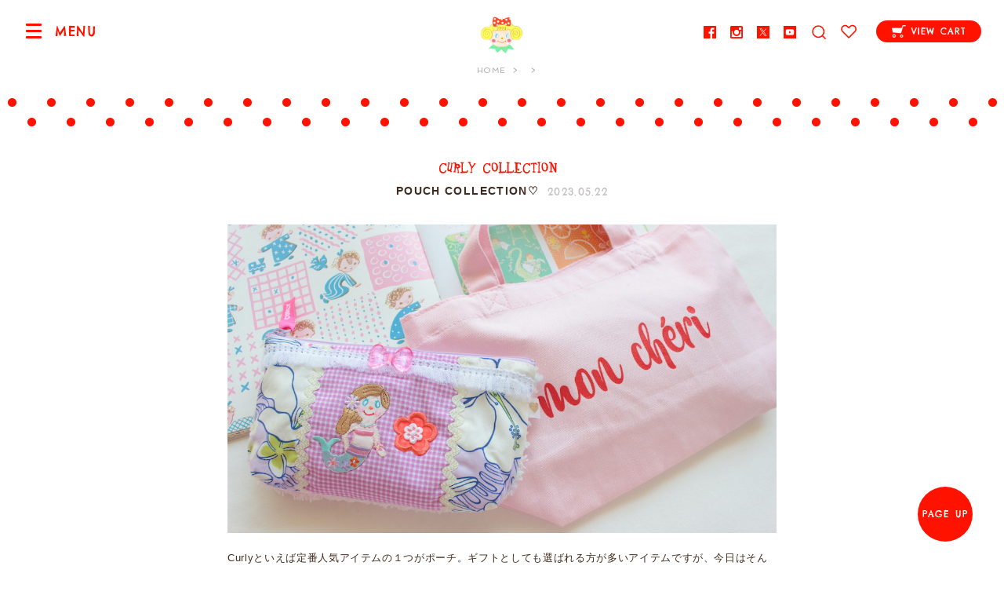

--- FILE ---
content_type: text/html; charset=UTF-8
request_url: https://curlycollection.jp/2023/05/75572/
body_size: 34201
content:
<!DOCTYPE html>
<html>
<head prefix="og: http://ogp.me/ns# fb: http://ogp.me/ns/fb# article: http://ogp.me/ns/article#">
<meta charset="utf-8">
<meta name="author" content="Curly Collection - Kids Monster Ltd.">
<meta name="description" content="POUCH COLLECTION♡ - 代官山カーリーコレクションの通販サイト">
<meta name="keywords" content="代官山,ベビー,子供服,雑貨,ハンドメイド,素材,ボタン,生地,布,カーリー,curly">
<meta name="viewport" content="width=device-width,initial-scale=1">


<meta property="og:locale" content="ja_JP">
<meta property="fb:app_id" content="">
<meta property="og:title" content="POUCH COLLECTION♡ - カーリーコレクション">
<meta property="og:type" content="article">
<meta property="og:url" content="https://curlycollection.jp/2023/05/75572/">
<meta property="og:description" content="代官山カーリーコレクションの通販サイト">
<meta property="og:image" content="https://curlycollection.jp/wp-content/themes/curly/images/common/site_image.png">
<meta name="twitter:card" content="summary_large_image">
<meta name="twitter:site" content="@curlycollection">

<title>POUCH COLLECTION♡ - カーリーコレクション</title>

<link rel="stylesheet" href="https://fonts.googleapis.com/css?family=Chelsea+Market%7CSpinnaker">
<link rel="stylesheet" href="/css/colorbox.css"/>
<link rel="stylesheet" href="/css/jquery.bxslider.css">
<link rel="stylesheet" href="/css/style.css?20220927">
<link rel="apple-touch-icon" href="/images/common/apple-touch-icon.png">

<!--[if lt IE 9]>
<script src="//html5shim.googlecode.com/svn/trunk/html5.js"></script>
<![endif]-->


<!-- Global Site Tag (gtag.js) - Google Analytics -->
<script async src="https://www.googletagmanager.com/gtag/js?id=UA-89025020-1"></script>
<script>
    window.dataLayer = window.dataLayer || [];
    function gtag(){dataLayer.push(arguments);}
    gtag('js', new Date());

    gtag('config', 'UA-89025020-1');
</script>

<link rel='dns-prefetch' href='//s.w.org' />
<link rel="alternate" type="application/rss+xml" title="カーリーコレクション &raquo; POUCH COLLECTION♡ のコメントのフィード" href="https://curlycollection.jp/2023/05/75572/feed/" />
<link rel='https://api.w.org/' href='https://curlycollection.jp/wp-json/' />
<link rel='prev' title='ミニサイズのスパンコールバッグ♡' href='https://curlycollection.jp/2023/05/75551/' />
<link rel='next' title='旅行やママバッグにもオススメ☆' href='https://curlycollection.jp/2023/05/75586/' />
<link rel="canonical" href="https://curlycollection.jp/2023/05/75572/" />
<link rel='shortlink' href='https://curlycollection.jp/?p=75572' />
<link rel="alternate" type="application/json+oembed" href="https://curlycollection.jp/wp-json/oembed/1.0/embed?url=https%3A%2F%2Fcurlycollection.jp%2F2023%2F05%2F75572%2F" />
<link rel="alternate" type="text/xml+oembed" href="https://curlycollection.jp/wp-json/oembed/1.0/embed?url=https%3A%2F%2Fcurlycollection.jp%2F2023%2F05%2F75572%2F&#038;format=xml" />
</head>

<body>

<div id="drawer-toggle" class="drawer-toggle">
<span class="drawer-hamburger-icon"></span>
<span id="drawer-toggle-desc" class="drawer-toggle__desc">MENU</span>
</div>

<div id="drawer-wrapper" class="drawer-wrapper">
<div id="drawer-main" class="drawer-main">

<div class="global-header">
<div class="global-header__ttl"><a href="/"><span class="global-header__icon"><img src="/images/common/icon_ichigo.png" alt="" width="150" height="130"></span><span class="global-header__text"><span class="copy">東京・代官山で誕生したハンドメイド雑貨のお店</span><span class="sp_block">カーリーコレクション</span></span></a></div>

<div class="global-header__menu">
<ul class="global-header__sns-list">
    <li><a href="//www.facebook.com/curlycollectionjapan"><img src="/images/common/icon_fb.png" alt="Facebook" width="16" height="16"></a></li>
    <li><a href="//instagram.com/curlycollection"><img src="/images/common/icon_instagram.png" alt="Instagram" width="16" height="16"></a></li>
    <li><a href="//twitter.com/curlycollection"><img src="/images/common/icon_x.png" alt="X" width="16" height="16"></a></li>
    <li><a href="//www.youtube.com/@curlyfabricshop"><img src="/images/common/icon_youtube.png" alt="Youtube" width="16" height="16"></a></li>
</ul><form method="get" action="/shop/products/list" id="form-search" class="form-search">
<div id="form-search-icon" class="form-search__icon"><img src="/images/common/icon_search.png" alt="" width="20" height="20"></div>
<div id="form-search-balloon" class="form-search__balloon"><input type="search" name="name" maxlength="50" placeholder="PRODUCT SEARCH" id="form-search-input" class="form-search__input"></div>
</form>
<ul class="global-header__ope">
<li><a href="/shop/mypage/favorite"><span class="global-header__icon-balloon">FAVORITE</span><img src="/images/common/icon_fav.png" alt="FAVORITE" width="20" height="18"></a></li>
</ul>
<ul class="global-header__cart">
<li><a href="/shop/cart"><span class="global-header__cart-icon icon-inline"><img src="/images/common/icon_cart_w2.png" alt="" width="18" height="16"></span><span class="global-header__cart-name">VIEW CART</span></a></li>
</ul>
</div><!-- /.global-header__menu -->

</div><!-- /.global-header -->

<div class="local-header">

<ul class="breadcrumb">
<li class="home" itemscope="" itemtype="http://data-vocabulary.org/Breadcrumb"><a href="https://curlycollection.jp/" itemprop="url"><span itemprop="title">HOME</span></a></li>
<li itemscope="" itemtype="http://data-vocabulary.org/Breadcrumb"><a href="https://curlycollection.jp/category/" itemprop="url"><span itemprop="title" class="en"></span></a></li>
</ul>

</div><!-- /.local-header -->



<article class="post-content">

<header class="post-heading">
<p class="post-heading__cat post-heading__cat--brand-curly"><a href="/category/brand-curly"></a></p>
<h1 class="post-heading__ttl"><a href="https://curlycollection.jp/2023/05/75572/">POUCH COLLECTION♡</a></h1>
<p class="post-heading__time"><time datetime="2023-05-22">2023.05.22</time></p>
</header>

<div class="post-body page-style">


<p><img src="https://curlycollection.jp/wp-content/uploads/2023/05/0516152714_646322422e43d.jpg" alt="2023522news12" width="1068" height="600" class="aligncenter size-full wp-image-75574" /></p>
<p>Curlyといえば定番人気アイテムの１つがポーチ。ギフトとしても選ばれる方が多いアイテムですが、今日はそんなポーチの<a href="https://curlycollection.jp/curly/products/list?category_id=3138">カテゴリ</a>をお作りしました♡まずこちらは夏デザインのマーメイドデザインが可愛い横長サイズのポーチ。横長だからメイクペンシルや、ステーショナリーなど長さのあるものも入ります。</p>
<p><img src="https://curlycollection.jp/wp-content/uploads/2023/05/0409132203_64323d6ba1c33.jpg" alt="2023522news1" width="1068" height="600" class="aligncenter size-full wp-image-75576" /></p>
<p>こちらはshopでも人気のチェックxいちごちゃんが可愛いポーチ。コスメアイテムなどを入れるのにほどよいサイズ感で、持ち歩きにも便利な大きさです。</p>
<p><img src="https://curlycollection.jp/wp-content/uploads/2023/05/0516145801_64631b69492bb.jpg" alt="2023522news14" width="1068" height="600" class="aligncenter size-full wp-image-75573" /></p>
<p>コロコロ丸い形のサークルポーチは、入荷したての新作！リップや目薬など小さなアイテムを入れるほか、キャンディや鍵などを入れるのにぴったり。何より丸い形が可愛くて手に取るたびにhappyな気分になりますよ♡</p>
<p><img src="https://curlycollection.jp/wp-content/uploads/2023/05/0208152121_63e33f61741ae.jpg" alt="2023522news14" width="1068" height="600" class="aligncenter size-full wp-image-75575" /></p>
<p>そして、クマのモカ＆マフィンのマスコットがそのままついたパスケースもラインナップ。裏面にはカードポケットがつき、そのほかファスナーポケットもあるので、ICカードとともに鍵やお金を入れるケースとして使えます。ストラップのボタンは取り外し可能なのでバッグの持ち手などにつけることができますよ。</p>
<p>そのほかにも今おすすめなポーチがたくさんラインナップしている<a href="https://curlycollection.jp/curly/products/list?category_id=3138">POUCH COLLECTION♡</a>用途にあわせてぜひセレクトしてくださいね！</p>

</div><!-- page-content -->

<footer class="local-footer">
<div class="row_2">
<div class="col">
<dl class="local-footer__meta">
<dt>CATEGORY:</dt><dd class="local-footer__cat"><a href="https://curlycollection.jp/category/brand/brand-curly/" rel="category tag">Curly Collection</a></dd>
<dt>UPDATE:</dt><dd><time datetime="2023-05-22 11:40" class="local-footer__time">2023.05.22 11:40</time></dd>
</dl>
</div>
<div class="col">
<ul class="local-footer__sns-list">
<li class="sns-fb"><a href="https://www.facebook.com/sharer/sharer.php?u=https://curlycollection.jp/2023/05/75572/&t=POUCH+COLLECTION%E2%99%A1"><img src="/images/common/icon_fb.png" alt="Facebook" width="16" height="16" class="icon-inline"> SHARE</a></li>
<li class="sns-twitter"><a href="https://twitter.com/intent/tweet?original_referer=https://curlycollection.jp/2023/05/75572/&text=POUCH+COLLECTION%E2%99%A1&tw_p=tweetbutton&url=https://curlycollection.jp/2023/05/75572/"><img src="/images/common/icon_x.png" alt="Twitter" width="16" height="16" class="icon-inline"> TWEET</a></li>
<li class="sns-line"><a href="http://line.me/R/msg/text/?POUCH+COLLECTION%E2%99%A1%0D%0Ahttps://curlycollection.jp/2023/05/75572/"><img src="/images/common/icon_line.png" alt="LINE" width="17" height="16" class="icon-inline"> LINE</a></li>
</ul>
</dd>
</div>
</div><!-- row2 -->
</footer>


<aside class="related-posts">
<h3 class="related-posts__ttl">
<span class="related-posts__ttl-en">RELATED ARTICLES</span>
<span class="related-posts__ttl-ja">関連記事</span>
</h3>
<div class="articles">
<div class="articles__container">
<article class="articles__unit"><a href="https://curlycollection.jp/2026/01/92859/">
<div class="articles__thumb" data-original="https://curlycollection.jp/wp-content/uploads/2026/01/2026-01-17-12.47.53-1.jpg"></div><svg class="articles__label articles__label-- articles__label--brand-curly xmlns="http://www.w3.org/2000/svg"><g><polygon points="2.84 11 0.55 14.23 3.46 16.64 1.04 19.84 4.08 22.69 1.62 25.48 4.64 28.14 1.9 31.31 4.07 33.76 100.14 25.78 97.84 23.51 100.48 20.28 97.14 17.59 100.21 14.51 96.67 11.88 99.53 8.83 96.18 5.99 99.14 2.94 95.84 0.65 96.41 0 0 8.01 2.84 11"/></g></svg><p class="svg_label"><span class="bland_label bland_label--brand-curly"></span></p>
<h2 class="articles__ttl">バレンタインクッキーBOX♡</h2>
<p class="articles__date"><time datetime="2026-01-17">2026-01-17</time></p>
<div class="articles__desc">

もうすぐやってくるイベントといえばバレンタイン♡大切な人へチョコレートやお菓子、ギフトをプレゼントするワクワクする１日ですね！そんなバレンタイ...</div>
<p class="articles__more">READ MORE</p>
</a></article><article class="articles__unit"><a href="https://curlycollection.jp/2026/01/92843/">
<div class="articles__thumb" data-original="https://curlycollection.jp/wp-content/uploads/2026/01/MG_7315.jpg"></div><svg class="articles__label articles__label-- articles__label--brand-curly xmlns="http://www.w3.org/2000/svg"><g><polygon points="2.84 11 0.55 14.23 3.46 16.64 1.04 19.84 4.08 22.69 1.62 25.48 4.64 28.14 1.9 31.31 4.07 33.76 100.14 25.78 97.84 23.51 100.48 20.28 97.14 17.59 100.21 14.51 96.67 11.88 99.53 8.83 96.18 5.99 99.14 2.94 95.84 0.65 96.41 0 0 8.01 2.84 11"/></g></svg><p class="svg_label"><span class="bland_label bland_label--brand-curly"></span></p>
<h2 class="articles__ttl">チャームとセットで&#8230;♡</h2>
<p class="articles__date"><time datetime="2026-01-17">2026-01-17</time></p>
<div class="articles__desc">

カーリーコレクションの姉妹ブランド、「Golden Theater」から新作バッグが届きました！チャームとセットでかわいさUP！日常にも、気分...</div>
<p class="articles__more">READ MORE</p>
</a></article><article class="articles__unit"><a href="https://curlycollection.jp/2026/01/91215/">
<div class="articles__thumb" data-original="https://curlycollection.jp/wp-content/uploads/2025/09/0916133835_68c8e9cb6e953-1.jpg"></div><svg class="articles__label articles__label-- articles__label--brand-curly xmlns="http://www.w3.org/2000/svg"><g><polygon points="2.84 11 0.55 14.23 3.46 16.64 1.04 19.84 4.08 22.69 1.62 25.48 4.64 28.14 1.9 31.31 4.07 33.76 100.14 25.78 97.84 23.51 100.48 20.28 97.14 17.59 100.21 14.51 96.67 11.88 99.53 8.83 96.18 5.99 99.14 2.94 95.84 0.65 96.41 0 0 8.01 2.84 11"/></g></svg><p class="svg_label"><span class="bland_label bland_label--brand-curly"></span></p>
<h2 class="articles__ttl">ぷくぷく刺繍が可愛いminiポーチ♡</h2>
<p class="articles__date"><time datetime="2026-01-16">2026-01-16</time></p>
<div class="articles__desc">

新作ポーチが入荷しました♡デイリーユースできるポーチはギフトにも喜ばれそう♪全部で４デザインが登場！皆さんのお好きなガールズをゲットして下さい...</div>
<p class="articles__more">READ MORE</p>
</a></article></div><!-- /.articles__container -->
</div><!-- /.articles -->
</aside>

</article>

<div class="nav-article">
<div class="nav-article__back">
<a href="/category/"> INDEX</a>
</div>
<div class="nav-article__search">
<form role="search" action="https://curlycollection.jp/" method="get" id="form-search-article" class="form-search-article">
<input type="text" name="s" id="form-search-article-input" class="form-search-article__input" placeholder="ARTICLE SEARCH" value="">
</form>
</div>
</div><!-- /.nav-article -->


<div id="nav-footer" class="nav-footer">

<div class="nav-footer__container">

<div class="nav-footer__cat nav-cat brand_go">

<div class="accordion">
<h3 class="nav-footer__ttl accordion__toggle">CURLY COLLECTION<span class="nav-footer__arr"></span></h3><ul id="nav-cat-list" class="nav-cat__list accordion__content">

        <li class="accordion"><a href="https://curlycollection.jp/curly/products/list?category_id=3002">
    	<span class="drawer-nav-list__thumb">
    	    	    	<img src="/shop/upload/save_image/1101101611_67242bdb5a040.jpeg" alt="TODAY&#039;S NEW!"></span>
    	    	<span class="drawer-nav-list__name">TODAY&#039;S NEW!</span>
    </a>
        </li>

        <li class="accordion"><a href="https://curlycollection.jp/curly/products/list?category_id=3117">
    	<span class="drawer-nav-list__thumb">
    	    	    	<img src="/shop/upload/save_image/0306103831_67c8fc9790649.jpeg" alt="Candy Girls♡"></span>
    	    	<span class="drawer-nav-list__name">Candy Girls♡</span>
    </a>
        </li>

        <li class="accordion"><a href="https://curlycollection.jp/curly/products/list?category_id=3110">
    	<span class="drawer-nav-list__thumb">
    	    	    	<img src="/shop/upload/save_image/0111160134_6782174e4b9f1.jpeg" alt="大人可愛いコレクション"></span>
    	    	<span class="drawer-nav-list__name">大人可愛いコレクション</span>
    </a>
        </li>

        <li class="accordion"><a href="https://curlycollection.jp/curly/products/list?category_id=3139">
    	<span class="drawer-nav-list__thumb">
    	    	    	<img src="/shop/upload/save_image/0220114835_63f2df83c98cb.jpeg" alt="POUCH"></span>
    	    	<span class="drawer-nav-list__name">POUCH</span>
    </a>
        </li>

</ul></div>

<div class="accordion">
<h3 class="nav-footer__ttl accordion__toggle">GOLDEN THEATER<span class="nav-footer__arr"></span></h3><ul id="nav-cat-list" class="nav-cat__list accordion__content">

        <li class="accordion"><a href="https://curlycollection.jp/town/products/list?category_id=3194">
    	<span class="drawer-nav-list__thumb">
    	    	    	<img src="/shop/upload/save_image/1011162336_68ea05f8b6697.jpeg" alt="Movie Star"></span>
    	    	<span class="drawer-nav-list__name">Movie Star</span>
    </a>
        </li>

        <li class="accordion"><a href="https://curlycollection.jp/town/products/list?category_id=3195">
    	<span class="drawer-nav-list__thumb">
    	    	    	<img src="/shop/upload/save_image/1011162315_68ea05e37cb3f.jpeg" alt="Golden Girls"></span>
    	    	<span class="drawer-nav-list__name">Golden Girls</span>
    </a>
        </li>

        <li class="accordion"><a href="https://curlycollection.jp/town/products/list?category_id=3196">
    	<span class="drawer-nav-list__thumb">
    	    	    	<img src="/shop/upload/save_image/1011162452_68ea0644280c5.png" alt="Mia ＆ Bea"></span>
    	    	<span class="drawer-nav-list__name">Mia ＆ Bea</span>
    </a>
        </li>

</ul></div>

<div class="accordion">
<h3 class="nav-footer__ttl accordion__toggle">CURLY FABRIC SHOP<span class="nav-footer__arr"></span></h3><ul id="nav-cat-list" class="nav-cat__list accordion__content">

        <li class="accordion"><a href="https://curlycollection.jp/marche/products/list?category_id=3146">
    	<span class="drawer-nav-list__thumb">
    	    	    	<img src="/shop/upload/save_image/0830123448_64eeb8d83aa06.png" alt="FABRIC x デザイン"></span>
    	    	<span class="drawer-nav-list__name">FABRIC x デザイン</span>
    </a>
            <span id="accordion_toggle_3146" class="drawer-nav-list__toggle accordion__toggle"></span>
        <ul id="accordion_3146"  class="drawer-nav__list-sub accordion__content">
        <li><a href="https://curlycollection.jp/marche/products/list?category_id=3146"><span class="drawer-nav-list__name">ALL</span></a></li>
                	<li><a href="https://curlycollection.jp/marche/products/list?category_id=3154"><span class="drawer-nav-list__name">CHRACTER キャラクター</span></a></li>
                	<li><a href="https://curlycollection.jp/marche/products/list?category_id=3151"><span class="drawer-nav-list__name">FLOWER フラワー</span></a></li>
                	<li><a href="https://curlycollection.jp/marche/products/list?category_id=3156"><span class="drawer-nav-list__name">CHECK チェック</span></a></li>
                	<li><a href="https://curlycollection.jp/marche/products/list?category_id=3153"><span class="drawer-nav-list__name">STRIPE ストライプ</span></a></li>
                	<li><a href="https://curlycollection.jp/marche/products/list?category_id=3152"><span class="drawer-nav-list__name">DOT ドット</span></a></li>
                	<li><a href="https://curlycollection.jp/marche/products/list?category_id=3155"><span class="drawer-nav-list__name">HEART ハート</span></a></li>
                	<li><a href="https://curlycollection.jp/marche/products/list?category_id=3158"><span class="drawer-nav-list__name">ETC その他</span></a></li>
                </ul>
        </li>

        <li class="accordion"><a href="https://curlycollection.jp/marche/products/list?category_id=3150">
    	<span class="drawer-nav-list__thumb">
    	    	    	<img src="/shop/upload/save_image/0830123501_64eeb8e54d8e4.png" alt="FABRIC x カラー"></span>
    	    	<span class="drawer-nav-list__name">FABRIC x カラー</span>
    </a>
            <span id="accordion_toggle_3150" class="drawer-nav-list__toggle accordion__toggle"></span>
        <ul id="accordion_3150"  class="drawer-nav__list-sub accordion__content">
        <li><a href="https://curlycollection.jp/marche/products/list?category_id=3150"><span class="drawer-nav-list__name">ALL</span></a></li>
                	<li><a href="https://curlycollection.jp/marche/products/list?category_id=3159"><span class="drawer-nav-list__name">PINK ピンク</span></a></li>
                	<li><a href="https://curlycollection.jp/marche/products/list?category_id=3161"><span class="drawer-nav-list__name">BLUE ブルー</span></a></li>
                	<li><a href="https://curlycollection.jp/marche/products/list?category_id=3163"><span class="drawer-nav-list__name">PURPLE パープル</span></a></li>
                	<li><a href="https://curlycollection.jp/marche/products/list?category_id=3160"><span class="drawer-nav-list__name">RED レッド</span></a></li>
                	<li><a href="https://curlycollection.jp/marche/products/list?category_id=3164"><span class="drawer-nav-list__name">GREEN グリーン</span></a></li>
                	<li><a href="https://curlycollection.jp/marche/products/list?category_id=3162"><span class="drawer-nav-list__name">YELLOW イエロー</span></a></li>
                	<li><a href="https://curlycollection.jp/marche/products/list?category_id=3166"><span class="drawer-nav-list__name">BROWN ブラウン</span></a></li>
                	<li><a href="https://curlycollection.jp/marche/products/list?category_id=3165"><span class="drawer-nav-list__name">BLACK ブラック</span></a></li>
                </ul>
        </li>

        <li class="accordion"><a href="https://curlycollection.jp/marche/products/list?category_id=3147">
    	<span class="drawer-nav-list__thumb">
    	    	    	<img src="/shop/upload/save_image/1002145312_651a5ac88754c.png" alt="TAPE"></span>
    	    	<span class="drawer-nav-list__name">TAPE</span>
    </a>
            <span id="accordion_toggle_3147" class="drawer-nav-list__toggle accordion__toggle"></span>
        <ul id="accordion_3147"  class="drawer-nav__list-sub accordion__content">
        <li><a href="https://curlycollection.jp/marche/products/list?category_id=3147"><span class="drawer-nav-list__name">ALL</span></a></li>
                	<li><a href="https://curlycollection.jp/marche/products/list?category_id=3188"><span class="drawer-nav-list__name">FRINGE フリンジ</span></a></li>
                	<li><a href="https://curlycollection.jp/marche/products/list?category_id=3171"><span class="drawer-nav-list__name">POMPON ポンポン</span></a></li>
                	<li><a href="https://curlycollection.jp/marche/products/list?category_id=3170"><span class="drawer-nav-list__name">KIRAKIRA キラキラ</span></a></li>
                	<li><a href="https://curlycollection.jp/marche/products/list?category_id=3172"><span class="drawer-nav-list__name">FRILL フリル</span></a></li>
                	<li><a href="https://curlycollection.jp/marche/products/list?category_id=3181"><span class="drawer-nav-list__name">RIBBON リボン</span></a></li>
                	<li><a href="https://curlycollection.jp/marche/products/list?category_id=3183"><span class="drawer-nav-list__name">VELOR ベロア</span></a></li>
                	<li><a href="https://curlycollection.jp/marche/products/list?category_id=3180"><span class="drawer-nav-list__name">ETC その他</span></a></li>
                </ul>
        </li>

        <li class="accordion"><a href="https://curlycollection.jp/marche/products/list?category_id=3149">
    	<span class="drawer-nav-list__thumb">
    	    	    	<img src="/shop/upload/save_image/0830123516_64eeb8f4de8af.png" alt="WAPPEN"></span>
    	    	<span class="drawer-nav-list__name">WAPPEN</span>
    </a>
            <span id="accordion_toggle_3149" class="drawer-nav-list__toggle accordion__toggle"></span>
        <ul id="accordion_3149"  class="drawer-nav__list-sub accordion__content">
        <li><a href="https://curlycollection.jp/marche/products/list?category_id=3149"><span class="drawer-nav-list__name">ALL</span></a></li>
                	<li><a href="https://curlycollection.jp/marche/products/list?category_id=3174"><span class="drawer-nav-list__name">CURLY GIRLS ガールズ</span></a></li>
                	<li><a href="https://curlycollection.jp/marche/products/list?category_id=3189"><span class="drawer-nav-list__name">CURLY GIRLS FACE ガールズフェイス</span></a></li>
                	<li><a href="https://curlycollection.jp/marche/products/list?category_id=3176"><span class="drawer-nav-list__name">Fancy ゆめかわ</span></a></li>
                	<li><a href="https://curlycollection.jp/marche/products/list?category_id=3175"><span class="drawer-nav-list__name">ANIMALS 動物</span></a></li>
                	<li><a href="https://curlycollection.jp/marche/products/list?category_id=3177"><span class="drawer-nav-list__name">ETC そのほか</span></a></li>
                </ul>
        </li>

        <li class="accordion"><a href="https://curlycollection.jp/marche/products/list?category_id=3148">
    	<span class="drawer-nav-list__thumb">
    	    	    	<img src="/shop/upload/save_image/0830123527_64eeb8ff15693.jpeg" alt="BUTTON &amp; PARTS"></span>
    	    	<span class="drawer-nav-list__name">BUTTON &amp; PARTS</span>
    </a>
        </li>

        <li class="accordion"><a href="https://curlycollection.jp/marche/products/list?category_id=3186">
    	<span class="drawer-nav-list__thumb">
    	    	    	<img src="/shop/upload/save_image/0219171345_65d30db906c85.jpeg" alt="TAG"></span>
    	    	<span class="drawer-nav-list__name">TAG</span>
    </a>
        </li>

</ul></div>

</div><!-- /nav-footer__cat -->

</div><!-- /nav-footer__container -->

</div><!-- /nav-footer -->


<div class="content-about">
<div class="content-about__container">

<div class="content-about-unit--link">
<h3>HOW TO ORDER</h3>
<ul class="en">
<li><a href="/help">ご購入方法</a></li>
<li><a href="/qa">よくあるご質問</a></li>
<li><a href="/calendar">配送カレンダー</a></li>
<li><a href="/shop/mypage/delivery">マイページ <small>お客様情報の編集</small></a></li>
</ul>
</div>

<div class="content-about-unit--info">
<h3>INFORMATION</h3>
<ul class="en">
<li><a href="/about">カーリーコレクションについて</a></li>
<li><p class="en">お問い合わせ: <span class="tel">shopping@curlycollection.jp</span></p></li>
</ul>
</div>

<div class="content-about-unit--share">
    <h3>SHARE</h3>
    <ul class="en">
        <li><a href="//www.facebook.com/curlycollectionjapan"><span class="icon-inline"><img src="/images/common/icon_fb.png" alt="" width="16" height="16"></span>FACEBOOK</a></li>
        <li><a href="//instagram.com/curlycollection"><span class="icon-inline"><img src="/images/common/icon_instagram.png" alt="" width="16" height="16"></span>INSTAGRAM</a></li>
        <li><a href="//twitter.com/curlycollection"><span class="icon-inline"><img src="/images/common/icon_x.png" alt="" width="16" height="16"></span>TWITTER</a></li>
        <li><a href="//www.youtube.com/@curlyfabricshop"><span class="icon-inline"><img src="/images/common/icon_youtube.png" alt="" width="16" height="16"></span>YOUTUBE</a></li>
    </ul>
</div>
</div><!-- /content-about__container -->

<div class="branding-footer">

<p class="branding-footer__logo"><img src="/images/common/logo.png" alt="Curly Collection" width="270" height="75">
<span class="branding-footer__copyright">Copyright &copy; Kids Monster Ltd.</span></p>
</div>

<div class="content-about-unit--company">
    <a class="company-pad" href="/about/#company_information">会社概要</a>
    <a class="company-pad" href="/help/#content-privacy">プライバシーポリシー</a>
</div>

</div><!-- /content-about -->

<div id="btn-pageup" class="btn-pageup"><a href="#" class="scroll">PAGE UP</a></div>

<div id="overlay" class="overlay"></div>
<div id="overlay-search" class="overlay--search"></div>
<div id="overlay-quickview" class="overlay"></div>

</div><!-- /drawer-main -->

<div id="drawer-nav" class="drawer-nav">

<div class="drawer-nav__desc">
<p><a href="/"><span class="drawer-nav__desc-home">&lt; HOME </span><span class="drawer-nav__desc-brand">TOP PAGE</span></a></p>
<div id="drawer-nav-close" class="drawer-nav__close"></div>
</div>

<div class="drawer-nav__container">

<ul class="drawer-nav__info">
<li><a href="/shop/cart"><span class="drawer-nav__icon"><img src="/images/common/icon_cart.png" alt="" width="32" height="32"></span><span class="drawer-nav__txt">VIEW CART</span></a></li>
<li><a href="/shop/mypage"><span class="drawer-nav__icon"><img src="/images/common/icon_acc.png" alt="" width="32" height="32"></span><span class="drawer-nav__txt">ACCOUNT</span></a></li>
<li><a href="/help"><span class="drawer-nav__icon"><img src="/images/common/icon_howto.png" alt="" width="32" height="32"></span><span class="drawer-nav__txt">HELP</span></a></li>
</ul>

<a href="/{{ link_path }}/">
    <p class="link_top">Welcome to</p>
</a>
<div class="drawer-nav__about top">
    <p class="brand_info_logo info_logo_curly" style="margin-top: 1em;"><a href="/"><img src="/images/brand/logo_cc.svg" alt="curly" width="140" height="39" class="brand_info_logo"></a></p>
    <p class="brand_info_text info_text_curly" style="padding-top: 1em; width: 195px; margin: 0 auto;">カーリーコレクションはバッグやポーチ、アクセサリーなど、毎日をもっと"可愛く楽しく！"するようなアイテムを１つ１つ大切に心を込めてお作りしています。オンラインショップは毎日更新！</p>
</div>


    <!-- Curly's Brand -->
<h3 class="drawer-nav__ttl">BRAND</h3>
<ul class="drawer-nav__list menu_brand">
            <li class="accordion">
            <a href="/curly/">
            <span class="drawer-nav-list__thumb">
            <img src="/shop/upload/save_image/icon_house.png" alt="CURLY COLLECTION"></span>
                <span class="drawer-nav-list__name">CURLY COLLECTION</span>
                                    <p style="color:#ff1200; text-align:center; line-height:1.4; margin-bottom:5px; margin-top:-10px;">雑貨小物</p>
                            </a>
            <span class="drawer-nav-list__toggle accordion__toggle"></span>
            <ul class="drawer-nav__list-sub accordion__content">
                <li><a href="/curly/"><span class="nav-drawer-nav-list__name">TOP PAGE</span></a></li>
                                                                    <li><a href="/curly/products/list?category_id=3117"><span class="nav-drawer-nav-list__name">Candy Girls♡</span></a></li>
                                            </ul>
        </li>
            <li class="accordion">
            <a href="/marche/">
            <span class="drawer-nav-list__thumb">
            <img src="/shop/upload/save_image/icon_house.png" alt="CURLY FABRIC SHOP"></span>
                <span class="drawer-nav-list__name">CURLY FABRIC SHOP</span>
                                    <p style="color:#ff1200; text-align:center; line-height:1.4; margin-bottom:5px; margin-top:-10px;">ハンドメイド</p>
                            </a>
            <span class="drawer-nav-list__toggle accordion__toggle"></span>
            <ul class="drawer-nav__list-sub accordion__content">
                <li><a href="/marche/"><span class="nav-drawer-nav-list__name">TOP PAGE</span></a></li>
                                                                    <li><a href="/marche/products/list?category_id=3146"><span class="nav-drawer-nav-list__name">FABRIC x デザイン</span></a></li>
                                            </ul>
        </li>
            <li class="accordion">
            <a href="/town/">
            <span class="drawer-nav-list__thumb">
            <img src="/shop/upload/save_image/icon_house.png" alt="GOLDEN THEATER"></span>
                <span class="drawer-nav-list__name">GOLDEN THEATER</span>
                                    <p style="color:#ff1200; text-align:center; line-height:1.4; margin-bottom:5px; margin-top:-10px;">シスターブランド</p>
                            </a>
            <span class="drawer-nav-list__toggle accordion__toggle"></span>
            <ul class="drawer-nav__list-sub accordion__content">
                <li><a href="/town/"><span class="nav-drawer-nav-list__name">TOP PAGE</span></a></li>
                                                                    <li><a href="/town/products/list?category_id=3194"><span class="nav-drawer-nav-list__name">Movie Star</span></a></li>
                                            </ul>
        </li>
    </ul>
<!--<h3 class="drawer-nav__ttl">CATEGORY</h3>-->
<!--<ul class="drawer-nav__list">-->
<!--    --><!--</ul>-->

<div class="drawer-nav__about">
    <ul class="drawer-nav__sns">
        <li><a href="//www.facebook.com/curlycollectionjapan"><img src="/images/common/icon_fb.png" alt="Facebook" width="16" height="16"></a></li>
        <li><a href="//instagram.com/curlycollection"><img src="/images/common/icon_instagram.png" alt="Instagram" width="16" height="16"></a></li>
        <li><a href="//twitter.com/curlycollection"><img src="/images/common/icon_x.png" alt="X" width="16" height="16"></a></li>
        <li><a href="//www.youtube.com/@curlyfabricshop"><img src="/images/common/icon_youtube.png" alt="X" width="16" height="16"></a></li>
    </ul>

</div>

</div><!-- /drawer-nav__container -->

</div><!-- /drawer-nav -->
</div><!-- /drawer-wrapper -->

<script src="https://ajax.googleapis.com/ajax/libs/jquery/2.2.4/jquery.min.js"></script>
<script>window.jQuery || document.write('<script src="/js/jquery.min.js"><\/script>')</script>

<script src="/js/instagram.js"></script>
<script src="/js/imagesloaded.pkgd.min.js"></script>
<script src="/js/jquery.colorbox.js"></script>
<script src="/js/accordiontoggle.js"></script>
<script src="/js/jquery.bxslider.min.js"></script>
<script src="/js/jquery.fitvids.js"></script>
<script src="/js/jquery.lazyload.min.js"></script>
<script src="/js/my.js"></script>
<!--<script src="/js/ga.js"></script>-->
<script>
    $(window).on('load', function() {
        $('.menu_brand span.drawer-nav-list__toggle').trigger("click");
    });
</script>

<script type='text/javascript' src='https://curlycollection.jp/wp-includes/js/wp-embed.min.js?ver=4.6.29'></script>
<!-- WorldShopping Checkout -->
<script type="text/javascript" charset="UTF-8" async="true" src="https://checkout-api.worldshopping.jp/v1/script?token=curlycollection_jp"></script>
<!-- End WorldShopping Checkout -->
</body>
</html>
